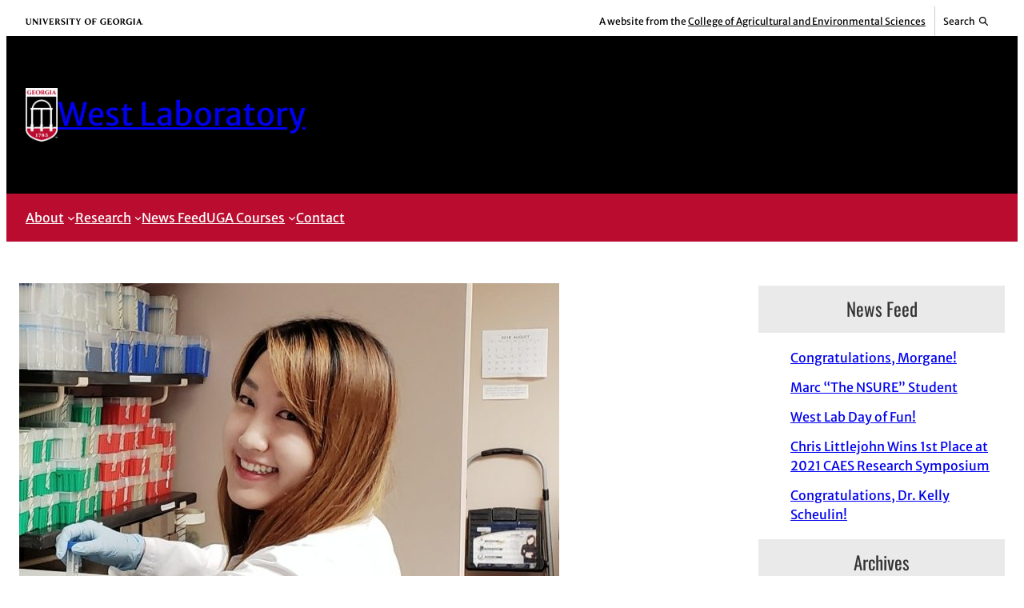

--- FILE ---
content_type: text/html; charset=UTF-8
request_url: https://westlaboratory.org/people/soo-shin/
body_size: 15097
content:
<!DOCTYPE html>
<html lang="en-US">
<head>
	<meta charset="UTF-8" />
	<meta name="viewport" content="width=device-width, initial-scale=1" />
<meta name='robots' content='max-image-preview:large' />
	<style>img:is([sizes="auto" i], [sizes^="auto," i]) { contain-intrinsic-size: 3000px 1500px }</style>
	 
<!-- Google Tag Manager -->
<script>(function(w,d,s,l,i){w[l]=w[l]||[];w[l].push({'gtm.start':
new Date().getTime(),event:'gtm.js'});var f=d.getElementsByTagName(s)[0],
j=d.createElement(s),dl=l!='dataLayer'?'&l='+l:'';j.async=true;j.src=
'https://www.googletagmanager.com/gtm.js?id='+i+dl;f.parentNode.insertBefore(j,f);
})(window,document,'script','dataLayer','GTM-5BZ6L8B');</script>
<!-- End Google Tag Manager -->
<title>Soo Shin, M.S. | West Laboratory</title>
<link rel='dns-prefetch' href='//westlaboratory.org' />
<link rel="alternate" type="application/rss+xml" title="West Laboratory &raquo; Feed" href="https://westlaboratory.org/feed/" />
<link rel="alternate" type="application/rss+xml" title="West Laboratory &raquo; Comments Feed" href="https://westlaboratory.org/comments/feed/" />
<meta property="og:title" content="Soo Shin, M.S. | West Laboratory" />
<meta property="twitter:title" content="Soo Shin, M.S. | West Laboratory" />
<meta property="og:url" content="https://westlaboratory.org/people/soo-shin/" />
<meta property="og:image" content="https://westlaboratory.org/files/2021/10/KakaoTalk_Photo_2018-08-22-21-06-05_15-edited.jpeg" />
<meta property="twitter:image" content="https://westlaboratory.org/files/2021/10/KakaoTalk_Photo_2018-08-22-21-06-05_15-edited.jpeg" />
<link rel='stylesheet' id='uga-caes-caes-fac-preheader-brand-style-css' href='https://westlaboratory.org/wp-content/themes/caes-faculty-2023/blocks/build/preheader-brand/style-index.css?ver=1.0.0' media='all' />
<style id='wp-block-group-inline-css'>
.wp-block-group{box-sizing:border-box}:where(.wp-block-group.wp-block-group-is-layout-constrained){position:relative}
</style>
<style id='wp-block-site-logo-inline-css'>
.wp-block-site-logo{box-sizing:border-box;line-height:0}.wp-block-site-logo a{display:inline-block;line-height:0}.wp-block-site-logo.is-default-size img{height:auto;width:120px}.wp-block-site-logo img{height:auto;max-width:100%}.wp-block-site-logo a,.wp-block-site-logo img{border-radius:inherit}.wp-block-site-logo.aligncenter{margin-left:auto;margin-right:auto;text-align:center}:root :where(.wp-block-site-logo.is-style-rounded){border-radius:9999px}
</style>
<style id='wp-block-site-title-inline-css'>
.wp-block-site-title{box-sizing:border-box}.wp-block-site-title :where(a){color:inherit;font-family:inherit;font-size:inherit;font-style:inherit;font-weight:inherit;letter-spacing:inherit;line-height:inherit;text-decoration:inherit}
</style>
<style id='wp-block-navigation-link-inline-css'>
.wp-block-navigation .wp-block-navigation-item__label{overflow-wrap:break-word}.wp-block-navigation .wp-block-navigation-item__description{display:none}.link-ui-tools{border-top:1px solid #f0f0f0;padding:8px}.link-ui-block-inserter{padding-top:8px}.link-ui-block-inserter__back{margin-left:8px;text-transform:uppercase}
</style>
<link rel='stylesheet' id='wp-block-navigation-css' href='https://westlaboratory.org/wp-includes/blocks/navigation/style.min.css?ver=6.8.3' media='all' />
<style id='wp-block-post-featured-image-inline-css'>
.wp-block-post-featured-image{margin-left:0;margin-right:0}.wp-block-post-featured-image a{display:block;height:100%}.wp-block-post-featured-image :where(img){box-sizing:border-box;height:auto;max-width:100%;vertical-align:bottom;width:100%}.wp-block-post-featured-image.alignfull img,.wp-block-post-featured-image.alignwide img{width:100%}.wp-block-post-featured-image .wp-block-post-featured-image__overlay.has-background-dim{background-color:#000;inset:0;position:absolute}.wp-block-post-featured-image{position:relative}.wp-block-post-featured-image .wp-block-post-featured-image__overlay.has-background-gradient{background-color:initial}.wp-block-post-featured-image .wp-block-post-featured-image__overlay.has-background-dim-0{opacity:0}.wp-block-post-featured-image .wp-block-post-featured-image__overlay.has-background-dim-10{opacity:.1}.wp-block-post-featured-image .wp-block-post-featured-image__overlay.has-background-dim-20{opacity:.2}.wp-block-post-featured-image .wp-block-post-featured-image__overlay.has-background-dim-30{opacity:.3}.wp-block-post-featured-image .wp-block-post-featured-image__overlay.has-background-dim-40{opacity:.4}.wp-block-post-featured-image .wp-block-post-featured-image__overlay.has-background-dim-50{opacity:.5}.wp-block-post-featured-image .wp-block-post-featured-image__overlay.has-background-dim-60{opacity:.6}.wp-block-post-featured-image .wp-block-post-featured-image__overlay.has-background-dim-70{opacity:.7}.wp-block-post-featured-image .wp-block-post-featured-image__overlay.has-background-dim-80{opacity:.8}.wp-block-post-featured-image .wp-block-post-featured-image__overlay.has-background-dim-90{opacity:.9}.wp-block-post-featured-image .wp-block-post-featured-image__overlay.has-background-dim-100{opacity:1}.wp-block-post-featured-image:where(.alignleft,.alignright){width:100%}
</style>
<style id='wp-block-post-title-inline-css'>
.wp-block-post-title{box-sizing:border-box;word-break:break-word}.wp-block-post-title :where(a){display:inline-block;font-family:inherit;font-size:inherit;font-style:inherit;font-weight:inherit;letter-spacing:inherit;line-height:inherit;text-decoration:inherit}
</style>
<style id='wp-block-columns-inline-css'>
.wp-block-columns{align-items:normal!important;box-sizing:border-box;display:flex;flex-wrap:wrap!important}@media (min-width:782px){.wp-block-columns{flex-wrap:nowrap!important}}.wp-block-columns.are-vertically-aligned-top{align-items:flex-start}.wp-block-columns.are-vertically-aligned-center{align-items:center}.wp-block-columns.are-vertically-aligned-bottom{align-items:flex-end}@media (max-width:781px){.wp-block-columns:not(.is-not-stacked-on-mobile)>.wp-block-column{flex-basis:100%!important}}@media (min-width:782px){.wp-block-columns:not(.is-not-stacked-on-mobile)>.wp-block-column{flex-basis:0;flex-grow:1}.wp-block-columns:not(.is-not-stacked-on-mobile)>.wp-block-column[style*=flex-basis]{flex-grow:0}}.wp-block-columns.is-not-stacked-on-mobile{flex-wrap:nowrap!important}.wp-block-columns.is-not-stacked-on-mobile>.wp-block-column{flex-basis:0;flex-grow:1}.wp-block-columns.is-not-stacked-on-mobile>.wp-block-column[style*=flex-basis]{flex-grow:0}:where(.wp-block-columns){margin-bottom:1.75em}:where(.wp-block-columns.has-background){padding:1.25em 2.375em}.wp-block-column{flex-grow:1;min-width:0;overflow-wrap:break-word;word-break:break-word}.wp-block-column.is-vertically-aligned-top{align-self:flex-start}.wp-block-column.is-vertically-aligned-center{align-self:center}.wp-block-column.is-vertically-aligned-bottom{align-self:flex-end}.wp-block-column.is-vertically-aligned-stretch{align-self:stretch}.wp-block-column.is-vertically-aligned-bottom,.wp-block-column.is-vertically-aligned-center,.wp-block-column.is-vertically-aligned-top{width:100%}
</style>
<style id='wp-block-paragraph-inline-css'>
.is-small-text{font-size:.875em}.is-regular-text{font-size:1em}.is-large-text{font-size:2.25em}.is-larger-text{font-size:3em}.has-drop-cap:not(:focus):first-letter{float:left;font-size:8.4em;font-style:normal;font-weight:100;line-height:.68;margin:.05em .1em 0 0;text-transform:uppercase}body.rtl .has-drop-cap:not(:focus):first-letter{float:none;margin-left:.1em}p.has-drop-cap.has-background{overflow:hidden}:root :where(p.has-background){padding:1.25em 2.375em}:where(p.has-text-color:not(.has-link-color)) a{color:inherit}p.has-text-align-left[style*="writing-mode:vertical-lr"],p.has-text-align-right[style*="writing-mode:vertical-rl"]{rotate:180deg}
</style>
<style id='wp-block-post-content-inline-css'>
.wp-block-post-content{display:flow-root}
</style>
<style id='wp-block-heading-inline-css'>
h1.has-background,h2.has-background,h3.has-background,h4.has-background,h5.has-background,h6.has-background{padding:1.25em 2.375em}h1.has-text-align-left[style*=writing-mode]:where([style*=vertical-lr]),h1.has-text-align-right[style*=writing-mode]:where([style*=vertical-rl]),h2.has-text-align-left[style*=writing-mode]:where([style*=vertical-lr]),h2.has-text-align-right[style*=writing-mode]:where([style*=vertical-rl]),h3.has-text-align-left[style*=writing-mode]:where([style*=vertical-lr]),h3.has-text-align-right[style*=writing-mode]:where([style*=vertical-rl]),h4.has-text-align-left[style*=writing-mode]:where([style*=vertical-lr]),h4.has-text-align-right[style*=writing-mode]:where([style*=vertical-rl]),h5.has-text-align-left[style*=writing-mode]:where([style*=vertical-lr]),h5.has-text-align-right[style*=writing-mode]:where([style*=vertical-rl]),h6.has-text-align-left[style*=writing-mode]:where([style*=vertical-lr]),h6.has-text-align-right[style*=writing-mode]:where([style*=vertical-rl]){rotate:180deg}
</style>
<style id='wp-block-latest-posts-inline-css'>
.wp-block-latest-posts{box-sizing:border-box}.wp-block-latest-posts.alignleft{margin-right:2em}.wp-block-latest-posts.alignright{margin-left:2em}.wp-block-latest-posts.wp-block-latest-posts__list{list-style:none}.wp-block-latest-posts.wp-block-latest-posts__list li{clear:both;overflow-wrap:break-word}.wp-block-latest-posts.is-grid{display:flex;flex-wrap:wrap}.wp-block-latest-posts.is-grid li{margin:0 1.25em 1.25em 0;width:100%}@media (min-width:600px){.wp-block-latest-posts.columns-2 li{width:calc(50% - .625em)}.wp-block-latest-posts.columns-2 li:nth-child(2n){margin-right:0}.wp-block-latest-posts.columns-3 li{width:calc(33.33333% - .83333em)}.wp-block-latest-posts.columns-3 li:nth-child(3n){margin-right:0}.wp-block-latest-posts.columns-4 li{width:calc(25% - .9375em)}.wp-block-latest-posts.columns-4 li:nth-child(4n){margin-right:0}.wp-block-latest-posts.columns-5 li{width:calc(20% - 1em)}.wp-block-latest-posts.columns-5 li:nth-child(5n){margin-right:0}.wp-block-latest-posts.columns-6 li{width:calc(16.66667% - 1.04167em)}.wp-block-latest-posts.columns-6 li:nth-child(6n){margin-right:0}}:root :where(.wp-block-latest-posts.is-grid){padding:0}:root :where(.wp-block-latest-posts.wp-block-latest-posts__list){padding-left:0}.wp-block-latest-posts__post-author,.wp-block-latest-posts__post-date{display:block;font-size:.8125em}.wp-block-latest-posts__post-excerpt,.wp-block-latest-posts__post-full-content{margin-bottom:1em;margin-top:.5em}.wp-block-latest-posts__featured-image a{display:inline-block}.wp-block-latest-posts__featured-image img{height:auto;max-width:100%;width:auto}.wp-block-latest-posts__featured-image.alignleft{float:left;margin-right:1em}.wp-block-latest-posts__featured-image.alignright{float:right;margin-left:1em}.wp-block-latest-posts__featured-image.aligncenter{margin-bottom:1em;text-align:center}
</style>
<style id='wp-block-archives-inline-css'>
.wp-block-archives{box-sizing:border-box}.wp-block-archives-dropdown label{display:block}
</style>
<style id='uga-caes-caes-fac-uga-footer-style-inline-css'>
/*!**************************************************************************************************************************************************************************************************************************************************!*\
  !*** css ./node_modules/css-loader/dist/cjs.js??ruleSet[1].rules[4].use[1]!./node_modules/postcss-loader/dist/cjs.js??ruleSet[1].rules[4].use[2]!./node_modules/sass-loader/dist/cjs.js??ruleSet[1].rules[4].use[3]!./src/uga-footer/style.scss ***!
  \**************************************************************************************************************************************************************************************************************************************************/
.wp-block-uga-caes-caes-fac-uga-footer .ugafooter__address,.wp-block-uga-caes-caes-fac-uga-footer .ugafooter__links,.wp-block-uga-caes-caes-fac-uga-footer .ugafooter__logo,.wp-block-uga-caes-caes-fac-uga-footer .ugafooter__social{min-height:1px;padding-left:15px;padding-right:15px;position:relative;width:100%}@media (min-width:768px){.wp-block-uga-caes-caes-fac-uga-footer .ugafooter__address,.wp-block-uga-caes-caes-fac-uga-footer .ugafooter__logo{flex:0 0 41.66667%;max-width:41.66667%}.wp-block-uga-caes-caes-fac-uga-footer .ugafooter__links,.wp-block-uga-caes-caes-fac-uga-footer .ugafooter__social{flex:0 0 58.33333%;max-width:58.33333%}}.wp-block-uga-caes-caes-fac-uga-footer body{margin:0}.wp-block-uga-caes-caes-fac-uga-footer .ugafooter{background:url(/wp-content/themes/caes-faculty-2023/blocks/build/uga-footer/../images/background-arch.f2aee692.jpeg) #000 50% no-repeat;background-size:cover;border:solid #ba0c2f;border-width:4px 0 0;box-sizing:border-box;font-family:Merriweather,Georgia,Times New Roman,Times,serif;font-size:16px;padding:var(--wp--style--block-gap) 0}.wp-block-uga-caes-caes-fac-uga-footer .ugafooter--border-white{border-color:#fff}.wp-block-uga-caes-caes-fac-uga-footer .ugafooter--border-grey{border-color:#554f47}.wp-block-uga-caes-caes-fac-uga-footer .ugafooter--no-border{border-width:0}.wp-block-uga-caes-caes-fac-uga-footer .ugafooter__container{box-sizing:border-box;margin-left:auto;margin-right:auto;padding-left:15px;padding-right:15px;width:100%}@media (min-width:576px){.wp-block-uga-caes-caes-fac-uga-footer .ugafooter__container{max-width:540px}}@media (min-width:768px){.wp-block-uga-caes-caes-fac-uga-footer .ugafooter__container{max-width:var(--wp--style--global--content-size)}}.wp-block-uga-caes-caes-fac-uga-footer .ugafooter__row{display:flex;flex-wrap:wrap;margin-left:-15px;margin-right:-15px}.wp-block-uga-caes-caes-fac-uga-footer .ugafooter__row--primary{margin-bottom:1em}.wp-block-uga-caes-caes-fac-uga-footer .ugafooter__row--primary,.wp-block-uga-caes-caes-fac-uga-footer .ugafooter__row--secondary{align-items:center}.wp-block-uga-caes-caes-fac-uga-footer .ugafooter__links{box-sizing:border-box}.wp-block-uga-caes-caes-fac-uga-footer .ugafooter__logo{box-sizing:border-box;margin-bottom:2em}@media (min-width:768px){.wp-block-uga-caes-caes-fac-uga-footer .ugafooter__logo{margin-bottom:0}}.wp-block-uga-caes-caes-fac-uga-footer .ugafooter__logo-link{background-color:transparent;background-image:url(/wp-content/themes/caes-faculty-2023/blocks/build/uga-footer/../images/GEORGIA-V-CW.52f5f627.png);background-position:50%;background-repeat:no-repeat;background-size:contain;border:0;color:transparent;display:block;font:0/0 a;height:170px;margin:0 auto;max-width:200px;text-shadow:none}@media (min-width:768px){.wp-block-uga-caes-caes-fac-uga-footer .ugafooter__logo-link{background-image:url(/wp-content/themes/caes-faculty-2023/blocks/build/uga-footer/../images/GEORGIA-FS-CW.20e7fc7e.png);background-position:0 0;height:80px;margin:0;max-width:300px}}.wp-block-uga-caes-caes-fac-uga-footer .ugafooter__links-list{-webkit-box-align:center;-ms-flex-align:center;-webkit-box-pack:center;-ms-flex-pack:center;align-items:center;-moz-column-count:2;column-count:2;-moz-column-gap:0;column-gap:0;display:flex;flex-direction:row;flex-wrap:wrap;justify-content:center;line-height:1.5;list-style:none;margin-left:0;padding-left:0;text-align:center}@media (min-width:768px){.wp-block-uga-caes-caes-fac-uga-footer .ugafooter__links-list{align-items:flex-start;-moz-column-count:2;column-count:2;display:block;text-align:left}}.wp-block-uga-caes-caes-fac-uga-footer .ugafooter__links-list-item{-webkit-column-break-inside:avoid;border:none;-moz-column-break-inside:avoid;break-inside:avoid;width:50%}@media (min-width:768px){.wp-block-uga-caes-caes-fac-uga-footer .ugafooter__links-list-item{width:100%}}.wp-block-uga-caes-caes-fac-uga-footer .ugafooter__links-list-link{color:hsla(0,0%,100%,.6);display:block;font-size:.75em;padding:.25em 1em;text-decoration:none;transition:color .1s ease-in}.wp-block-uga-caes-caes-fac-uga-footer .ugafooter__links-list-link:hover{color:#fff;text-decoration:none}@media (min-width:768px){.wp-block-uga-caes-caes-fac-uga-footer .ugafooter__links-list-link{border-left:1px solid hsla(0,0%,100%,.3);font-weight:300}}.wp-block-uga-caes-caes-fac-uga-footer .ugafooter__address{box-sizing:border-box;color:hsla(0,0%,100%,.6);font-family:Merriweather Sans,Tahoma,Helvetica Neue,Arial,sans-serif;font-size:.75em;font-weight:300;text-align:center}@media (min-width:768px){.wp-block-uga-caes-caes-fac-uga-footer .ugafooter__address{order:1;text-align:left}}.wp-block-uga-caes-caes-fac-uga-footer .ugafooter__social{box-sizing:border-box;color:#fff;font-size:1.5em;font-weight:300;margin-bottom:1em;text-align:center}@media (min-width:768px){.wp-block-uga-caes-caes-fac-uga-footer .ugafooter__social{-webkit-box-ordinal-group:3;-ms-flex-order:2;margin-bottom:0;order:2;text-align:left}}.wp-block-uga-caes-caes-fac-uga-footer .ugafooter__social-label{display:block}@media (min-width:768px){.wp-block-uga-caes-caes-fac-uga-footer .ugafooter__social-label{display:inline}}.wp-block-uga-caes-caes-fac-uga-footer .ugafooter__social-link{color:hsla(0,0%,100%,.6);text-decoration:none;transition:color .1s ease-in}.wp-block-uga-caes-caes-fac-uga-footer .ugafooter__social-link svg{fill:hsla(0,0%,100%,.6);display:inline-block;height:1.5rem;width:1.8rem}.wp-block-uga-caes-caes-fac-uga-footer .ugafooter__social-link:hover{color:#fff;text-decoration:none}@media print{.wp-block-uga-caes-caes-fac-uga-footer .ugafooter{border:0}.wp-block-uga-caes-caes-fac-uga-footer .ugafooter .ugafooter__links,.wp-block-uga-caes-caes-fac-uga-footer .ugafooter .ugafooter__logo,.wp-block-uga-caes-caes-fac-uga-footer .ugafooter .ugafooter__social{display:none}.wp-block-uga-caes-caes-fac-uga-footer .ugafooter .ugafooter__address{color:var(--wp--preset--color--contrast);text-align:left}}

/*# sourceMappingURL=style-index.css.map*/
</style>
<link rel='stylesheet' id='sbi_styles-css' href='https://westlaboratory.org/wp-content/plugins/instagram-feed-pro/css/sbi-styles.min.css?ver=6.8.1' media='all' />
<style id='wp-block-library-inline-css'>
:root{--wp-admin-theme-color:#007cba;--wp-admin-theme-color--rgb:0,124,186;--wp-admin-theme-color-darker-10:#006ba1;--wp-admin-theme-color-darker-10--rgb:0,107,161;--wp-admin-theme-color-darker-20:#005a87;--wp-admin-theme-color-darker-20--rgb:0,90,135;--wp-admin-border-width-focus:2px;--wp-block-synced-color:#7a00df;--wp-block-synced-color--rgb:122,0,223;--wp-bound-block-color:var(--wp-block-synced-color)}@media (min-resolution:192dpi){:root{--wp-admin-border-width-focus:1.5px}}.wp-element-button{cursor:pointer}:root{--wp--preset--font-size--normal:16px;--wp--preset--font-size--huge:42px}:root .has-very-light-gray-background-color{background-color:#eee}:root .has-very-dark-gray-background-color{background-color:#313131}:root .has-very-light-gray-color{color:#eee}:root .has-very-dark-gray-color{color:#313131}:root .has-vivid-green-cyan-to-vivid-cyan-blue-gradient-background{background:linear-gradient(135deg,#00d084,#0693e3)}:root .has-purple-crush-gradient-background{background:linear-gradient(135deg,#34e2e4,#4721fb 50%,#ab1dfe)}:root .has-hazy-dawn-gradient-background{background:linear-gradient(135deg,#faaca8,#dad0ec)}:root .has-subdued-olive-gradient-background{background:linear-gradient(135deg,#fafae1,#67a671)}:root .has-atomic-cream-gradient-background{background:linear-gradient(135deg,#fdd79a,#004a59)}:root .has-nightshade-gradient-background{background:linear-gradient(135deg,#330968,#31cdcf)}:root .has-midnight-gradient-background{background:linear-gradient(135deg,#020381,#2874fc)}.has-regular-font-size{font-size:1em}.has-larger-font-size{font-size:2.625em}.has-normal-font-size{font-size:var(--wp--preset--font-size--normal)}.has-huge-font-size{font-size:var(--wp--preset--font-size--huge)}.has-text-align-center{text-align:center}.has-text-align-left{text-align:left}.has-text-align-right{text-align:right}#end-resizable-editor-section{display:none}.aligncenter{clear:both}.items-justified-left{justify-content:flex-start}.items-justified-center{justify-content:center}.items-justified-right{justify-content:flex-end}.items-justified-space-between{justify-content:space-between}.screen-reader-text{border:0;clip-path:inset(50%);height:1px;margin:-1px;overflow:hidden;padding:0;position:absolute;width:1px;word-wrap:normal!important}.screen-reader-text:focus{background-color:#ddd;clip-path:none;color:#444;display:block;font-size:1em;height:auto;left:5px;line-height:normal;padding:15px 23px 14px;text-decoration:none;top:5px;width:auto;z-index:100000}html :where(.has-border-color){border-style:solid}html :where([style*=border-top-color]){border-top-style:solid}html :where([style*=border-right-color]){border-right-style:solid}html :where([style*=border-bottom-color]){border-bottom-style:solid}html :where([style*=border-left-color]){border-left-style:solid}html :where([style*=border-width]){border-style:solid}html :where([style*=border-top-width]){border-top-style:solid}html :where([style*=border-right-width]){border-right-style:solid}html :where([style*=border-bottom-width]){border-bottom-style:solid}html :where([style*=border-left-width]){border-left-style:solid}html :where(img[class*=wp-image-]){height:auto;max-width:100%}:where(figure){margin:0 0 1em}html :where(.is-position-sticky){--wp-admin--admin-bar--position-offset:var(--wp-admin--admin-bar--height,0px)}@media screen and (max-width:600px){html :where(.is-position-sticky){--wp-admin--admin-bar--position-offset:0px}}
</style>
<style id='global-styles-inline-css'>
:root{--wp--preset--aspect-ratio--square: 1;--wp--preset--aspect-ratio--4-3: 4/3;--wp--preset--aspect-ratio--3-4: 3/4;--wp--preset--aspect-ratio--3-2: 3/2;--wp--preset--aspect-ratio--2-3: 2/3;--wp--preset--aspect-ratio--16-9: 16/9;--wp--preset--aspect-ratio--9-16: 9/16;--wp--preset--color--black: #000000;--wp--preset--color--cyan-bluish-gray: #abb8c3;--wp--preset--color--white: #ffffff;--wp--preset--color--pale-pink: #f78da7;--wp--preset--color--vivid-red: #cf2e2e;--wp--preset--color--luminous-vivid-orange: #ff6900;--wp--preset--color--luminous-vivid-amber: #fcb900;--wp--preset--color--light-green-cyan: #7bdcb5;--wp--preset--color--vivid-green-cyan: #00d084;--wp--preset--color--pale-cyan-blue: #8ed1fc;--wp--preset--color--vivid-cyan-blue: #0693e3;--wp--preset--color--vivid-purple: #9b51e0;--wp--preset--color--primary: #ba0c2f;--wp--preset--color--secondary: #00838F;--wp--preset--color--tertiary: #c8d8eb;--wp--preset--color--base: #ffffff;--wp--preset--color--base-two: #eaeaea;--wp--preset--color--contrast: #000000;--wp--preset--color--contrast-two: #333333;--wp--preset--gradient--vivid-cyan-blue-to-vivid-purple: linear-gradient(135deg,rgba(6,147,227,1) 0%,rgb(155,81,224) 100%);--wp--preset--gradient--light-green-cyan-to-vivid-green-cyan: linear-gradient(135deg,rgb(122,220,180) 0%,rgb(0,208,130) 100%);--wp--preset--gradient--luminous-vivid-amber-to-luminous-vivid-orange: linear-gradient(135deg,rgba(252,185,0,1) 0%,rgba(255,105,0,1) 100%);--wp--preset--gradient--luminous-vivid-orange-to-vivid-red: linear-gradient(135deg,rgba(255,105,0,1) 0%,rgb(207,46,46) 100%);--wp--preset--gradient--very-light-gray-to-cyan-bluish-gray: linear-gradient(135deg,rgb(238,238,238) 0%,rgb(169,184,195) 100%);--wp--preset--gradient--cool-to-warm-spectrum: linear-gradient(135deg,rgb(74,234,220) 0%,rgb(151,120,209) 20%,rgb(207,42,186) 40%,rgb(238,44,130) 60%,rgb(251,105,98) 80%,rgb(254,248,76) 100%);--wp--preset--gradient--blush-light-purple: linear-gradient(135deg,rgb(255,206,236) 0%,rgb(152,150,240) 100%);--wp--preset--gradient--blush-bordeaux: linear-gradient(135deg,rgb(254,205,165) 0%,rgb(254,45,45) 50%,rgb(107,0,62) 100%);--wp--preset--gradient--luminous-dusk: linear-gradient(135deg,rgb(255,203,112) 0%,rgb(199,81,192) 50%,rgb(65,88,208) 100%);--wp--preset--gradient--pale-ocean: linear-gradient(135deg,rgb(255,245,203) 0%,rgb(182,227,212) 50%,rgb(51,167,181) 100%);--wp--preset--gradient--electric-grass: linear-gradient(135deg,rgb(202,248,128) 0%,rgb(113,206,126) 100%);--wp--preset--gradient--midnight: linear-gradient(135deg,rgb(2,3,129) 0%,rgb(40,116,252) 100%);--wp--preset--font-size--small: clamp(0.85rem, 0.85rem + ((1vw - 0.2rem) * 1), 0.85rem);--wp--preset--font-size--medium: clamp(1.13rem, 1.13rem + ((1vw - 0.2rem) * 0.144), 1.2rem);--wp--preset--font-size--large: clamp(1.27rem, 1.27rem + ((1vw - 0.2rem) * 0.349), 1.44rem);--wp--preset--font-size--x-large: clamp(1.42rem, 1.42rem + ((1vw - 0.2rem) * 0.636), 1.73rem);--wp--preset--font-size--tiny: clamp(0.75rem, 0.75rem + ((1vw - 0.2rem) * 1), 0.75rem);--wp--preset--font-size--normal: clamp(1rem, 1rem + ((1vw - 0.2rem) * 1), 1rem);--wp--preset--font-size--huge: clamp(1.6rem, 1.6rem + ((1vw - 0.2rem) * 0.964), 2.07rem);--wp--preset--font-size--gigantic: clamp(1.8rem, 1.8rem + ((1vw - 0.2rem) * 1.415), 2.49rem);--wp--preset--font-family--merriweather-sans: "Merriweather Sans",Georgia,Helvetica, Arial, Sans-Serif;--wp--preset--font-family--oswald: Oswald, sans-serif;--wp--preset--spacing--20: 0.44rem;--wp--preset--spacing--30: 0.67rem;--wp--preset--spacing--40: 1rem;--wp--preset--spacing--50: 1.5rem;--wp--preset--spacing--60: 2.25rem;--wp--preset--spacing--70: 3.38rem;--wp--preset--spacing--80: 5.06rem;--wp--preset--shadow--natural: 6px 6px 9px rgba(0, 0, 0, 0.2);--wp--preset--shadow--deep: 12px 12px 50px rgba(0, 0, 0, 0.4);--wp--preset--shadow--sharp: 6px 6px 0px rgba(0, 0, 0, 0.2);--wp--preset--shadow--outlined: 6px 6px 0px -3px rgba(255, 255, 255, 1), 6px 6px rgba(0, 0, 0, 1);--wp--preset--shadow--crisp: 6px 6px 0px rgba(0, 0, 0, 1);--wp--preset--shadow--caes-shadow: 0 0 15px rgb(0 0 0 / 25%);--wp--preset--shadow--caes-shadow-2: 0 0 15px rgb(0 0 0 / 40%);--wp--preset--shadow--caes-shadow-3: rgba(50, 50, 93, 0.25) 0px 13px 27px -5px, rgba(0, 0, 0, 0.3) 0px 8px 16px -8px;--wp--preset--shadow--caes-shadow-4: rgba(0, 0, 0, 0.5) 0px 2px 4px;--wp--custom--shadow--hover-small: 0 0 3px rgb(0 0 0 / 30%);--wp--custom--shadow--hover-large: 0 0 10px rgb(0 0 0 / 30%);--wp--custom--transition--box-hover: box-shadow 200ms ease;--wp--custom--radius--small-round: 3px;}:root { --wp--style--global--content-size: 960px;--wp--style--global--wide-size: 1100px; }:where(body) { margin: 0; }.wp-site-blocks { padding-top: var(--wp--style--root--padding-top); padding-bottom: var(--wp--style--root--padding-bottom); }.has-global-padding { padding-right: var(--wp--style--root--padding-right); padding-left: var(--wp--style--root--padding-left); }.has-global-padding > .alignfull { margin-right: calc(var(--wp--style--root--padding-right) * -1); margin-left: calc(var(--wp--style--root--padding-left) * -1); }.has-global-padding :where(:not(.alignfull.is-layout-flow) > .has-global-padding:not(.wp-block-block, .alignfull)) { padding-right: 0; padding-left: 0; }.has-global-padding :where(:not(.alignfull.is-layout-flow) > .has-global-padding:not(.wp-block-block, .alignfull)) > .alignfull { margin-left: 0; margin-right: 0; }.wp-site-blocks > .alignleft { float: left; margin-right: 2em; }.wp-site-blocks > .alignright { float: right; margin-left: 2em; }.wp-site-blocks > .aligncenter { justify-content: center; margin-left: auto; margin-right: auto; }:where(.wp-site-blocks) > * { margin-block-start: var(--wp--preset--spacing--60); margin-block-end: 0; }:where(.wp-site-blocks) > :first-child { margin-block-start: 0; }:where(.wp-site-blocks) > :last-child { margin-block-end: 0; }:root { --wp--style--block-gap: var(--wp--preset--spacing--60); }:root :where(.is-layout-flow) > :first-child{margin-block-start: 0;}:root :where(.is-layout-flow) > :last-child{margin-block-end: 0;}:root :where(.is-layout-flow) > *{margin-block-start: var(--wp--preset--spacing--60);margin-block-end: 0;}:root :where(.is-layout-constrained) > :first-child{margin-block-start: 0;}:root :where(.is-layout-constrained) > :last-child{margin-block-end: 0;}:root :where(.is-layout-constrained) > *{margin-block-start: var(--wp--preset--spacing--60);margin-block-end: 0;}:root :where(.is-layout-flex){gap: var(--wp--preset--spacing--60);}:root :where(.is-layout-grid){gap: var(--wp--preset--spacing--60);}.is-layout-flow > .alignleft{float: left;margin-inline-start: 0;margin-inline-end: 2em;}.is-layout-flow > .alignright{float: right;margin-inline-start: 2em;margin-inline-end: 0;}.is-layout-flow > .aligncenter{margin-left: auto !important;margin-right: auto !important;}.is-layout-constrained > .alignleft{float: left;margin-inline-start: 0;margin-inline-end: 2em;}.is-layout-constrained > .alignright{float: right;margin-inline-start: 2em;margin-inline-end: 0;}.is-layout-constrained > .aligncenter{margin-left: auto !important;margin-right: auto !important;}.is-layout-constrained > :where(:not(.alignleft):not(.alignright):not(.alignfull)){max-width: var(--wp--style--global--content-size);margin-left: auto !important;margin-right: auto !important;}.is-layout-constrained > .alignwide{max-width: var(--wp--style--global--wide-size);}body .is-layout-flex{display: flex;}.is-layout-flex{flex-wrap: wrap;align-items: center;}.is-layout-flex > :is(*, div){margin: 0;}body .is-layout-grid{display: grid;}.is-layout-grid > :is(*, div){margin: 0;}body{color: var(--wp--preset--color--contrast-two);font-family: var(--wp--preset--font-family--merriweather-sans);font-size: var(--wp--preset--font-size--normal);font-style: normal;font-weight: normal;line-height: 1.75;--wp--style--root--padding-top: 0;--wp--style--root--padding-right: var(--wp--preset--spacing--40);--wp--style--root--padding-bottom: 0;--wp--style--root--padding-left: var(--wp--preset--spacing--40);}a:where(:not(.wp-element-button)){color: var(--wp--preset--color--primary);text-decoration: underline;}h1, h2, h3, h4, h5, h6{font-family: var(--wp--preset--font-family--oswald);}h1{font-family: var(--wp--preset--font-family--oswald);font-size: var(--wp--preset--font-size--gigantic);font-weight: 400;line-height: 1.2;}h2{font-family: var(--wp--preset--font-family--oswald);font-size: var(--wp--preset--font-size--huge);font-weight: 400;line-height: 1.2;}h3{font-family: var(--wp--preset--font-family--oswald);font-size: var(--wp--preset--font-size--x-large);font-weight: 400;line-height: 1.2;}h4{font-family: var(--wp--preset--font-family--oswald);font-size: var(--wp--preset--font-size--large);font-weight: 400;line-height: 1.2;}h5{font-family: var(--wp--preset--font-family--oswald);font-size: var(--wp--preset--font-size--medium);font-weight: 400;line-height: 1.2;}h6{font-family: var(--wp--preset--font-family--oswald);font-size: var(--wp--preset--font-size--normal);font-weight: 400;line-height: 1.2;}:root :where(.wp-element-button, .wp-block-button__link){background-color: #32373c;border-width: 0;color: #fff;font-family: inherit;font-size: inherit;line-height: inherit;padding: calc(0.667em + 2px) calc(1.333em + 2px);text-decoration: none;}:root :where(.wp-element-button:hover, .wp-block-button__link:hover){box-shadow: var(--wp--custom--shadow--hover-large);}.has-black-color{color: var(--wp--preset--color--black) !important;}.has-cyan-bluish-gray-color{color: var(--wp--preset--color--cyan-bluish-gray) !important;}.has-white-color{color: var(--wp--preset--color--white) !important;}.has-pale-pink-color{color: var(--wp--preset--color--pale-pink) !important;}.has-vivid-red-color{color: var(--wp--preset--color--vivid-red) !important;}.has-luminous-vivid-orange-color{color: var(--wp--preset--color--luminous-vivid-orange) !important;}.has-luminous-vivid-amber-color{color: var(--wp--preset--color--luminous-vivid-amber) !important;}.has-light-green-cyan-color{color: var(--wp--preset--color--light-green-cyan) !important;}.has-vivid-green-cyan-color{color: var(--wp--preset--color--vivid-green-cyan) !important;}.has-pale-cyan-blue-color{color: var(--wp--preset--color--pale-cyan-blue) !important;}.has-vivid-cyan-blue-color{color: var(--wp--preset--color--vivid-cyan-blue) !important;}.has-vivid-purple-color{color: var(--wp--preset--color--vivid-purple) !important;}.has-primary-color{color: var(--wp--preset--color--primary) !important;}.has-secondary-color{color: var(--wp--preset--color--secondary) !important;}.has-tertiary-color{color: var(--wp--preset--color--tertiary) !important;}.has-base-color{color: var(--wp--preset--color--base) !important;}.has-base-two-color{color: var(--wp--preset--color--base-two) !important;}.has-contrast-color{color: var(--wp--preset--color--contrast) !important;}.has-contrast-two-color{color: var(--wp--preset--color--contrast-two) !important;}.has-black-background-color{background-color: var(--wp--preset--color--black) !important;}.has-cyan-bluish-gray-background-color{background-color: var(--wp--preset--color--cyan-bluish-gray) !important;}.has-white-background-color{background-color: var(--wp--preset--color--white) !important;}.has-pale-pink-background-color{background-color: var(--wp--preset--color--pale-pink) !important;}.has-vivid-red-background-color{background-color: var(--wp--preset--color--vivid-red) !important;}.has-luminous-vivid-orange-background-color{background-color: var(--wp--preset--color--luminous-vivid-orange) !important;}.has-luminous-vivid-amber-background-color{background-color: var(--wp--preset--color--luminous-vivid-amber) !important;}.has-light-green-cyan-background-color{background-color: var(--wp--preset--color--light-green-cyan) !important;}.has-vivid-green-cyan-background-color{background-color: var(--wp--preset--color--vivid-green-cyan) !important;}.has-pale-cyan-blue-background-color{background-color: var(--wp--preset--color--pale-cyan-blue) !important;}.has-vivid-cyan-blue-background-color{background-color: var(--wp--preset--color--vivid-cyan-blue) !important;}.has-vivid-purple-background-color{background-color: var(--wp--preset--color--vivid-purple) !important;}.has-primary-background-color{background-color: var(--wp--preset--color--primary) !important;}.has-secondary-background-color{background-color: var(--wp--preset--color--secondary) !important;}.has-tertiary-background-color{background-color: var(--wp--preset--color--tertiary) !important;}.has-base-background-color{background-color: var(--wp--preset--color--base) !important;}.has-base-two-background-color{background-color: var(--wp--preset--color--base-two) !important;}.has-contrast-background-color{background-color: var(--wp--preset--color--contrast) !important;}.has-contrast-two-background-color{background-color: var(--wp--preset--color--contrast-two) !important;}.has-black-border-color{border-color: var(--wp--preset--color--black) !important;}.has-cyan-bluish-gray-border-color{border-color: var(--wp--preset--color--cyan-bluish-gray) !important;}.has-white-border-color{border-color: var(--wp--preset--color--white) !important;}.has-pale-pink-border-color{border-color: var(--wp--preset--color--pale-pink) !important;}.has-vivid-red-border-color{border-color: var(--wp--preset--color--vivid-red) !important;}.has-luminous-vivid-orange-border-color{border-color: var(--wp--preset--color--luminous-vivid-orange) !important;}.has-luminous-vivid-amber-border-color{border-color: var(--wp--preset--color--luminous-vivid-amber) !important;}.has-light-green-cyan-border-color{border-color: var(--wp--preset--color--light-green-cyan) !important;}.has-vivid-green-cyan-border-color{border-color: var(--wp--preset--color--vivid-green-cyan) !important;}.has-pale-cyan-blue-border-color{border-color: var(--wp--preset--color--pale-cyan-blue) !important;}.has-vivid-cyan-blue-border-color{border-color: var(--wp--preset--color--vivid-cyan-blue) !important;}.has-vivid-purple-border-color{border-color: var(--wp--preset--color--vivid-purple) !important;}.has-primary-border-color{border-color: var(--wp--preset--color--primary) !important;}.has-secondary-border-color{border-color: var(--wp--preset--color--secondary) !important;}.has-tertiary-border-color{border-color: var(--wp--preset--color--tertiary) !important;}.has-base-border-color{border-color: var(--wp--preset--color--base) !important;}.has-base-two-border-color{border-color: var(--wp--preset--color--base-two) !important;}.has-contrast-border-color{border-color: var(--wp--preset--color--contrast) !important;}.has-contrast-two-border-color{border-color: var(--wp--preset--color--contrast-two) !important;}.has-vivid-cyan-blue-to-vivid-purple-gradient-background{background: var(--wp--preset--gradient--vivid-cyan-blue-to-vivid-purple) !important;}.has-light-green-cyan-to-vivid-green-cyan-gradient-background{background: var(--wp--preset--gradient--light-green-cyan-to-vivid-green-cyan) !important;}.has-luminous-vivid-amber-to-luminous-vivid-orange-gradient-background{background: var(--wp--preset--gradient--luminous-vivid-amber-to-luminous-vivid-orange) !important;}.has-luminous-vivid-orange-to-vivid-red-gradient-background{background: var(--wp--preset--gradient--luminous-vivid-orange-to-vivid-red) !important;}.has-very-light-gray-to-cyan-bluish-gray-gradient-background{background: var(--wp--preset--gradient--very-light-gray-to-cyan-bluish-gray) !important;}.has-cool-to-warm-spectrum-gradient-background{background: var(--wp--preset--gradient--cool-to-warm-spectrum) !important;}.has-blush-light-purple-gradient-background{background: var(--wp--preset--gradient--blush-light-purple) !important;}.has-blush-bordeaux-gradient-background{background: var(--wp--preset--gradient--blush-bordeaux) !important;}.has-luminous-dusk-gradient-background{background: var(--wp--preset--gradient--luminous-dusk) !important;}.has-pale-ocean-gradient-background{background: var(--wp--preset--gradient--pale-ocean) !important;}.has-electric-grass-gradient-background{background: var(--wp--preset--gradient--electric-grass) !important;}.has-midnight-gradient-background{background: var(--wp--preset--gradient--midnight) !important;}.has-small-font-size{font-size: var(--wp--preset--font-size--small) !important;}.has-medium-font-size{font-size: var(--wp--preset--font-size--medium) !important;}.has-large-font-size{font-size: var(--wp--preset--font-size--large) !important;}.has-x-large-font-size{font-size: var(--wp--preset--font-size--x-large) !important;}.has-tiny-font-size{font-size: var(--wp--preset--font-size--tiny) !important;}.has-normal-font-size{font-size: var(--wp--preset--font-size--normal) !important;}.has-huge-font-size{font-size: var(--wp--preset--font-size--huge) !important;}.has-gigantic-font-size{font-size: var(--wp--preset--font-size--gigantic) !important;}.has-merriweather-sans-font-family{font-family: var(--wp--preset--font-family--merriweather-sans) !important;}.has-oswald-font-family{font-family: var(--wp--preset--font-family--oswald) !important;}
:root :where(.wp-block-site-title){font-family: var(--wp--preset--font-family--oswald);font-size: var(--wp--preset--font-size--x-large);font-weight: 400;}
:root :where(.wp-block-site-title a:where(:not(.wp-element-button))){text-decoration: none;}
</style>
<style id='core-block-supports-inline-css'>
.wp-elements-e079bc7e70779bf04b7ab1f424763937 a:where(:not(.wp-element-button)){color:var(--wp--preset--color--base);}.wp-container-core-group-is-layout-9d59fe93{gap:var(--wp--preset--spacing--40);}.wp-container-core-group-is-layout-b2891da8{justify-content:space-between;}.wp-container-core-group-is-layout-301020a0 > .alignfull{margin-right:calc(var(--wp--preset--spacing--50) * -1);margin-left:calc(var(--wp--preset--spacing--50) * -1);}.wp-container-core-navigation-is-layout-fc4fd283{justify-content:flex-start;}.wp-container-core-group-is-layout-a77db08e > *{margin-block-start:0;margin-block-end:0;}.wp-container-core-group-is-layout-a77db08e > * + *{margin-block-start:0;margin-block-end:0;}.wp-container-core-group-is-layout-c35747d5{gap:var(--wp--preset--spacing--30);flex-direction:column;align-items:flex-start;}.wp-container-core-columns-is-layout-28f84493{flex-wrap:nowrap;}.wp-container-core-columns-is-layout-c3f03267{flex-wrap:nowrap;gap:3rem;}
</style>
<style id='wp-block-template-skip-link-inline-css'>

		.skip-link.screen-reader-text {
			border: 0;
			clip-path: inset(50%);
			height: 1px;
			margin: -1px;
			overflow: hidden;
			padding: 0;
			position: absolute !important;
			width: 1px;
			word-wrap: normal !important;
		}

		.skip-link.screen-reader-text:focus {
			background-color: #eee;
			clip-path: none;
			color: #444;
			display: block;
			font-size: 1em;
			height: auto;
			left: 5px;
			line-height: normal;
			padding: 15px 23px 14px;
			text-decoration: none;
			top: 5px;
			width: auto;
			z-index: 100000;
		}
</style>
<link rel='stylesheet' id='pb-accordion-blocks-style-css' href='https://westlaboratory.org/wp-content/plugins/accordion-blocks/build/index.css?ver=1.5.0' media='all' />
<link rel='stylesheet' id='uga-caes-fac-2023-style-css' href='https://westlaboratory.org/wp-content/themes/caes-faculty-2023/style.css?ver=1.4.1' media='all' />
<link rel='stylesheet' id='uga-caes-fac-2023-shared-styles-css' href='https://westlaboratory.org/wp-content/themes/caes-faculty-2023/assets/css/style-shared.min.css?ver=1.4.1' media='all' />
<link rel='stylesheet' id='wp-pagenavi-css' href='https://westlaboratory.org/wp-content/plugins/wp-pagenavi/pagenavi-css.css?ver=2.70' media='all' />
<script src="https://westlaboratory.org/wp-content/themes/caes-faculty-2023/blocks/build/preheader-brand/view.js?ver=bf01f9ce3e7154945052" id="uga-caes-caes-fac-preheader-brand-view-script-js" defer data-wp-strategy="defer"></script>
<script src="https://westlaboratory.org/wp-includes/js/jquery/jquery.min.js?ver=3.7.1" id="jquery-core-js"></script>
<script src="https://westlaboratory.org/wp-includes/js/jquery/jquery-migrate.min.js?ver=3.4.1" id="jquery-migrate-js"></script>
<link rel="https://api.w.org/" href="https://westlaboratory.org/wp-json/" /><link rel="alternate" title="JSON" type="application/json" href="https://westlaboratory.org/wp-json/wp/v2/caes-people/4007" /><link rel="EditURI" type="application/rsd+xml" title="RSD" href="https://westlaboratory.org/xmlrpc.php?rsd" />
<meta name="generator" content="WordPress 6.8.3" />
<link rel="canonical" href="https://westlaboratory.org/people/soo-shin/" />
<link rel='shortlink' href='https://westlaboratory.org/?p=4007' />
<link rel="alternate" title="oEmbed (JSON)" type="application/json+oembed" href="https://westlaboratory.org/wp-json/oembed/1.0/embed?url=https%3A%2F%2Fwestlaboratory.org%2Fpeople%2Fsoo-shin%2F" />
<link rel="alternate" title="oEmbed (XML)" type="text/xml+oembed" href="https://westlaboratory.org/wp-json/oembed/1.0/embed?url=https%3A%2F%2Fwestlaboratory.org%2Fpeople%2Fsoo-shin%2F&#038;format=xml" />
<link rel="icon" type="image/x-icon" href="https://westlaboratory.org/wp-content/themes/caes-faculty-2023/favicon.ico" /><link rel="shortcut icon" type="image/x-icon" href="https://westlaboratory.org/wp-content/themes/caes-faculty-2023/favicon.ico" /><script type="importmap" id="wp-importmap">
{"imports":{"@wordpress\/interactivity":"https:\/\/westlaboratory.org\/wp-includes\/js\/dist\/script-modules\/interactivity\/index.min.js?ver=55aebb6e0a16726baffb"}}
</script>
<script type="module" src="https://westlaboratory.org/wp-includes/js/dist/script-modules/block-library/navigation/view.min.js?ver=61572d447d60c0aa5240" id="@wordpress/block-library/navigation/view-js-module"></script>
<link rel="modulepreload" href="https://westlaboratory.org/wp-includes/js/dist/script-modules/interactivity/index.min.js?ver=55aebb6e0a16726baffb" id="@wordpress/interactivity-js-modulepreload"><style class='wp-fonts-local'>
@font-face{font-family:"Merriweather Sans";font-style:normal;font-weight:400;font-display:fallback;src:url('https://westlaboratory.org/wp-content/themes/caes-faculty-2023/assets/fonts/merriweather-sans-v22-latin-regular.woff2') format('woff2');font-stretch:normal;}
@font-face{font-family:"Merriweather Sans";font-style:bold;font-weight:700;font-display:fallback;src:url('https://westlaboratory.org/wp-content/themes/caes-faculty-2023/assets/fonts/merriweather-sans-v22-latin-700.woff2') format('woff2');font-stretch:normal;}
@font-face{font-family:"Merriweather Sans";font-style:italic;font-weight:400;font-display:fallback;src:url('https://westlaboratory.org/wp-content/themes/caes-faculty-2023/assets/fonts/merriweather-sans-v22-latin-italic.woff2') format('woff2');font-stretch:normal;}
@font-face{font-family:"Merriweather Sans";font-style:italic;font-weight:700;font-display:fallback;src:url('https://westlaboratory.org/wp-content/themes/caes-faculty-2023/assets/fonts/merriweather-sans-v22-latin-700italic.woff2') format('woff2');font-stretch:normal;}
@font-face{font-family:Oswald;font-style:normal;font-weight:400;font-display:fallback;src:url('https://westlaboratory.org/wp-content/themes/caes-faculty-2023/assets/fonts/oswald-v49-latin-regular.woff2') format('woff2');font-stretch:normal;}
</style>
</head>

<body class="wp-singular caes-people-template-default single single-caes-people postid-4007 wp-custom-logo wp-embed-responsive wp-theme-caes-faculty-2023">

<!-- Google Tag Manager (noscript) -->
<noscript><iframe src="https://www.googletagmanager.com/ns.html?id=GTM-5BZ6L8B"
height="0" width="0" style="display:none;visibility:hidden" aria-hidden="true"></iframe></noscript>
<!-- End Google Tag Manager (noscript) -->

<div class="wp-site-blocks"><header class="wp-block-template-part">
<div class="wp-block-group alignfull is-layout-flow wp-container-core-group-is-layout-a77db08e wp-block-group-is-layout-flow">
<div class="wp-block-group alignfull caes-fac-preheader has-contrast-color has-base-background-color has-text-color has-background has-global-padding is-layout-constrained wp-block-group-is-layout-constrained"><div class="wp-block-uga-caes-caes-fac-preheader-brand">
                <div class="caes-fac-preheader-brand">
                <a href="https://www.uga.edu" class="caes-fac-preheader-uga"><span>University of Georgia</span></a>
            </div>
            <div class="caes-fac-preheader-right">
                <p>A website from the <a href="https://www.caes.uga.edu">College of Agricultural and Environmental Sciences</a></p>
                                <button aria-controls="preheaderSearchContainer" aria-expanded="false" aria-label="Reveal search bar" id="preheaderSearchToggle"><span aria-hidden="true">Search
                    </span>
                    <svg width="800px" height="800px" viewBox="0 0 24 24" fill="none" xmlns="http://www.w3.org/2000/svg">
                        <path fill-rule="evenodd" clip-rule="evenodd" d="M10 5C7.23858 5 5 7.23858 5 10C5 12.7614 7.23858 15 10 15C11.381 15 12.6296 14.4415 13.5355 13.5355C14.4415 12.6296 15 11.381 15 10C15 7.23858 12.7614 5 10 5ZM3 10C3 6.13401 6.13401 3 10 3C13.866 3 17 6.13401 17 10C17 11.5719 16.481 13.0239 15.6063 14.1921L20.7071 19.2929C21.0976 19.6834 21.0976 20.3166 20.7071 20.7071C20.3166 21.0976 19.6834 21.0976 19.2929 20.7071L14.1921 15.6063C13.0239 16.481 11.5719 17 10 17C6.13401 17 3 13.866 3 10Z" />
                </button>
                <div class="search-container" id="preheaderSearchContainer" aria-hidden="true">
                    <form role="search" method="get" class="search-form" action="https://westlaboratory.org/">
				<label>
					<span class="screen-reader-text">Search for:</span>
					<input type="search" class="search-field" placeholder="Search &hellip;" value="" name="s" />
				</label>
				<input type="submit" class="search-submit" value="Search" />
			</form>                </div>
            </div>
        </div></div>



<div class="wp-block-group alignfull has-base-background-color caes-fac-header has-base-color has-text-color has-link-color has-contrast-background-color has-background wp-elements-e079bc7e70779bf04b7ab1f424763937 has-global-padding is-layout-constrained wp-container-core-group-is-layout-301020a0 wp-block-group-is-layout-constrained" style="padding-top:var(--wp--preset--spacing--50);padding-right:var(--wp--preset--spacing--50);padding-bottom:var(--wp--preset--spacing--50);padding-left:var(--wp--preset--spacing--50)">
<div class="wp-block-group is-content-justification-space-between is-layout-flex wp-container-core-group-is-layout-b2891da8 wp-block-group-is-layout-flex">
<div class="wp-block-group is-layout-flex wp-container-core-group-is-layout-9d59fe93 wp-block-group-is-layout-flex"><div class="wp-block-site-logo"><a href="https://westlaboratory.org/" class="custom-logo-link" rel="home"><img width="40" height="67" src="https://westlaboratory.org/files/2021/10/cropped-RGB-GEORGIA-GTV-CW.png" class="custom-logo" alt="West Laboratory" decoding="async" srcset="https://westlaboratory.org/files/2021/10/cropped-RGB-GEORGIA-GTV-CW.png 861w, https://westlaboratory.org/files/2021/10/cropped-RGB-GEORGIA-GTV-CW-179x300.png 179w, https://westlaboratory.org/files/2021/10/cropped-RGB-GEORGIA-GTV-CW-611x1024.png 611w, https://westlaboratory.org/files/2021/10/cropped-RGB-GEORGIA-GTV-CW-768x1288.png 768w" sizes="(max-width: 40px) 100vw, 40px" /></a></div>

<p class="caes-fac-site-title wp-block-site-title has-gigantic-font-size"><a href="https://westlaboratory.org" target="_self" rel="home">West Laboratory</a></p></div>
</div>
</div>



<div class="wp-block-group alignfull caes-fac-navigation-two has-base-color has-text-color has-primary-background-color has-background has-global-padding is-layout-constrained wp-block-group-is-layout-constrained">
<div class="wp-block-group is-content-justification-space-between is-layout-flex wp-container-core-group-is-layout-b2891da8 wp-block-group-is-layout-flex"><nav class="is-responsive items-justified-left caes-fac-navigation-one wp-block-navigation is-content-justification-left is-layout-flex wp-container-core-navigation-is-layout-fc4fd283 wp-block-navigation-is-layout-flex" aria-label="Homepage" 
		 data-wp-interactive="core/navigation" data-wp-context='{"overlayOpenedBy":{"click":false,"hover":false,"focus":false},"type":"overlay","roleAttribute":"","ariaLabel":"Menu"}'><button aria-haspopup="dialog" aria-label="Open menu" class="wp-block-navigation__responsive-container-open" 
				data-wp-on-async--click="actions.openMenuOnClick"
				data-wp-on--keydown="actions.handleMenuKeydown"
			><svg width="24" height="24" xmlns="http://www.w3.org/2000/svg" viewBox="0 0 24 24"><path d="M5 5v1.5h14V5H5zm0 7.8h14v-1.5H5v1.5zM5 19h14v-1.5H5V19z" /></svg></button>
				<div class="wp-block-navigation__responsive-container"  id="modal-1" 
				data-wp-class--has-modal-open="state.isMenuOpen"
				data-wp-class--is-menu-open="state.isMenuOpen"
				data-wp-watch="callbacks.initMenu"
				data-wp-on--keydown="actions.handleMenuKeydown"
				data-wp-on-async--focusout="actions.handleMenuFocusout"
				tabindex="-1"
			>
					<div class="wp-block-navigation__responsive-close" tabindex="-1">
						<div class="wp-block-navigation__responsive-dialog" 
				data-wp-bind--aria-modal="state.ariaModal"
				data-wp-bind--aria-label="state.ariaLabel"
				data-wp-bind--role="state.roleAttribute"
			>
							<button aria-label="Close menu" class="wp-block-navigation__responsive-container-close" 
				data-wp-on-async--click="actions.closeMenuOnClick"
			><svg xmlns="http://www.w3.org/2000/svg" viewBox="0 0 24 24" width="24" height="24" aria-hidden="true" focusable="false"><path d="m13.06 12 6.47-6.47-1.06-1.06L12 10.94 5.53 4.47 4.47 5.53 10.94 12l-6.47 6.47 1.06 1.06L12 13.06l6.47 6.47 1.06-1.06L13.06 12Z"></path></svg></button>
							<div class="wp-block-navigation__responsive-container-content" 
				data-wp-watch="callbacks.focusFirstElement"
			 id="modal-1-content">
								<ul class="wp-block-navigation__container is-responsive items-justified-left caes-fac-navigation-one wp-block-navigation"><li data-wp-context="{ &quot;submenuOpenedBy&quot;: { &quot;click&quot;: false, &quot;hover&quot;: false, &quot;focus&quot;: false }, &quot;type&quot;: &quot;submenu&quot;, &quot;modal&quot;: null }" data-wp-interactive="core/navigation" data-wp-on--focusout="actions.handleMenuFocusout" data-wp-on--keydown="actions.handleMenuKeydown" data-wp-on-async--mouseenter="actions.openMenuOnHover" data-wp-on-async--mouseleave="actions.closeMenuOnHover" data-wp-watch="callbacks.initMenu" tabindex="-1" class="wp-block-navigation-item has-child open-on-hover-click wp-block-navigation-submenu"><a class="wp-block-navigation-item__content" href="#"><span class="wp-block-navigation-item__label">About</span></a><button data-wp-bind--aria-expanded="state.isMenuOpen" data-wp-on-async--click="actions.toggleMenuOnClick" aria-label="About submenu" class="wp-block-navigation__submenu-icon wp-block-navigation-submenu__toggle" ><svg xmlns="http://www.w3.org/2000/svg" width="12" height="12" viewBox="0 0 12 12" fill="none" aria-hidden="true" focusable="false"><path d="M1.50002 4L6.00002 8L10.5 4" stroke-width="1.5"></path></svg></button><ul data-wp-on-async--focus="actions.openMenuOnFocus" class="wp-block-navigation__submenu-container wp-block-navigation-submenu"><li data-wp-context="{ &quot;submenuOpenedBy&quot;: { &quot;click&quot;: false, &quot;hover&quot;: false, &quot;focus&quot;: false }, &quot;type&quot;: &quot;submenu&quot;, &quot;modal&quot;: null }" data-wp-interactive="core/navigation" data-wp-on--focusout="actions.handleMenuFocusout" data-wp-on--keydown="actions.handleMenuKeydown" data-wp-on-async--mouseenter="actions.openMenuOnHover" data-wp-on-async--mouseleave="actions.closeMenuOnHover" data-wp-watch="callbacks.initMenu" tabindex="-1" class="wp-block-navigation-item has-child open-on-hover-click wp-block-navigation-submenu"><a class="wp-block-navigation-item__content" href="#"><span class="wp-block-navigation-item__label">Meet Us!</span></a><button data-wp-bind--aria-expanded="state.isMenuOpen" data-wp-on-async--click="actions.toggleMenuOnClick" aria-label="Meet Us! submenu" class="wp-block-navigation__submenu-icon wp-block-navigation-submenu__toggle" ><svg xmlns="http://www.w3.org/2000/svg" width="12" height="12" viewBox="0 0 12 12" fill="none" aria-hidden="true" focusable="false"><path d="M1.50002 4L6.00002 8L10.5 4" stroke-width="1.5"></path></svg></button><ul data-wp-on-async--focus="actions.openMenuOnFocus" class="wp-block-navigation__submenu-container wp-block-navigation-submenu"><li class=" wp-block-navigation-item wp-block-navigation-link"><a class="wp-block-navigation-item__content"  href="https://westlaboratory.org/people/franklin-west/"><span class="wp-block-navigation-item__label">Dr. West</span></a></li><li class=" wp-block-navigation-item wp-block-navigation-link"><a class="wp-block-navigation-item__content"  href="https://westlaboratory.org/current/"><span class="wp-block-navigation-item__label">Current Lab Members</span></a></li><li class=" wp-block-navigation-item wp-block-navigation-link"><a class="wp-block-navigation-item__content"  href="https://westlaboratory.org/undergraduate-researchers/"><span class="wp-block-navigation-item__label">Undergraduate Researchers</span></a></li><li class=" wp-block-navigation-item wp-block-navigation-link"><a class="wp-block-navigation-item__content"  href="https://westlaboratory.org/alumni/"><span class="wp-block-navigation-item__label">Alumni</span></a></li></ul></li><li class=" wp-block-navigation-item wp-block-navigation-link"><a class="wp-block-navigation-item__content"  href="https://westlaboratory.org/facilities/"><span class="wp-block-navigation-item__label">Facilities</span></a></li><li class=" wp-block-navigation-item wp-block-navigation-link"><a class="wp-block-navigation-item__content"  href="https://westlaboratory.org/reading/"><span class="wp-block-navigation-item__label">What we&#8217;re reading</span></a></li></ul></li><li data-wp-context="{ &quot;submenuOpenedBy&quot;: { &quot;click&quot;: false, &quot;hover&quot;: false, &quot;focus&quot;: false }, &quot;type&quot;: &quot;submenu&quot;, &quot;modal&quot;: null }" data-wp-interactive="core/navigation" data-wp-on--focusout="actions.handleMenuFocusout" data-wp-on--keydown="actions.handleMenuKeydown" data-wp-on-async--mouseenter="actions.openMenuOnHover" data-wp-on-async--mouseleave="actions.closeMenuOnHover" data-wp-watch="callbacks.initMenu" tabindex="-1" class="wp-block-navigation-item has-child open-on-hover-click wp-block-navigation-submenu"><a class="wp-block-navigation-item__content" href="#"><span class="wp-block-navigation-item__label">Research</span></a><button data-wp-bind--aria-expanded="state.isMenuOpen" data-wp-on-async--click="actions.toggleMenuOnClick" aria-label="Research submenu" class="wp-block-navigation__submenu-icon wp-block-navigation-submenu__toggle" ><svg xmlns="http://www.w3.org/2000/svg" width="12" height="12" viewBox="0 0 12 12" fill="none" aria-hidden="true" focusable="false"><path d="M1.50002 4L6.00002 8L10.5 4" stroke-width="1.5"></path></svg></button><ul data-wp-on-async--focus="actions.openMenuOnFocus" class="wp-block-navigation__submenu-container wp-block-navigation-submenu"><li data-wp-context="{ &quot;submenuOpenedBy&quot;: { &quot;click&quot;: false, &quot;hover&quot;: false, &quot;focus&quot;: false }, &quot;type&quot;: &quot;submenu&quot;, &quot;modal&quot;: null }" data-wp-interactive="core/navigation" data-wp-on--focusout="actions.handleMenuFocusout" data-wp-on--keydown="actions.handleMenuKeydown" data-wp-on-async--mouseenter="actions.openMenuOnHover" data-wp-on-async--mouseleave="actions.closeMenuOnHover" data-wp-watch="callbacks.initMenu" tabindex="-1" class="wp-block-navigation-item has-child open-on-hover-click wp-block-navigation-submenu"><a class="wp-block-navigation-item__content" href="#"><span class="wp-block-navigation-item__label">Our Research</span></a><button data-wp-bind--aria-expanded="state.isMenuOpen" data-wp-on-async--click="actions.toggleMenuOnClick" aria-label="Our Research submenu" class="wp-block-navigation__submenu-icon wp-block-navigation-submenu__toggle" ><svg xmlns="http://www.w3.org/2000/svg" width="12" height="12" viewBox="0 0 12 12" fill="none" aria-hidden="true" focusable="false"><path d="M1.50002 4L6.00002 8L10.5 4" stroke-width="1.5"></path></svg></button><ul data-wp-on-async--focus="actions.openMenuOnFocus" class="wp-block-navigation__submenu-container wp-block-navigation-submenu"><li class=" wp-block-navigation-item wp-block-navigation-link"><a class="wp-block-navigation-item__content"  href="https://westlaboratory.org/pig-model-of-neural-injury/"><span class="wp-block-navigation-item__label">Pig Model of Neural Injury</span></a></li><li class=" wp-block-navigation-item wp-block-navigation-link"><a class="wp-block-navigation-item__content"  href="https://westlaboratory.org/traumatic-brain-injury/"><span class="wp-block-navigation-item__label">Traumatic Brain Injury</span></a></li><li class=" wp-block-navigation-item wp-block-navigation-link"><a class="wp-block-navigation-item__content"  href="https://westlaboratory.org/stroke/"><span class="wp-block-navigation-item__label">Stroke</span></a></li><li class=" wp-block-navigation-item wp-block-navigation-link"><a class="wp-block-navigation-item__content"  href="https://westlaboratory.org/livestock-stem-cells/"><span class="wp-block-navigation-item__label">Livestock Stem Cells</span></a></li></ul></li><li data-wp-context="{ &quot;submenuOpenedBy&quot;: { &quot;click&quot;: false, &quot;hover&quot;: false, &quot;focus&quot;: false }, &quot;type&quot;: &quot;submenu&quot;, &quot;modal&quot;: null }" data-wp-interactive="core/navigation" data-wp-on--focusout="actions.handleMenuFocusout" data-wp-on--keydown="actions.handleMenuKeydown" data-wp-on-async--mouseenter="actions.openMenuOnHover" data-wp-on-async--mouseleave="actions.closeMenuOnHover" data-wp-watch="callbacks.initMenu" tabindex="-1" class="wp-block-navigation-item has-child open-on-hover-click wp-block-navigation-submenu"><a class="wp-block-navigation-item__content" href="#"><span class="wp-block-navigation-item__label">Collaborations</span></a><button data-wp-bind--aria-expanded="state.isMenuOpen" data-wp-on-async--click="actions.toggleMenuOnClick" aria-label="Collaborations submenu" class="wp-block-navigation__submenu-icon wp-block-navigation-submenu__toggle" ><svg xmlns="http://www.w3.org/2000/svg" width="12" height="12" viewBox="0 0 12 12" fill="none" aria-hidden="true" focusable="false"><path d="M1.50002 4L6.00002 8L10.5 4" stroke-width="1.5"></path></svg></button><ul data-wp-on-async--focus="actions.openMenuOnFocus" class="wp-block-navigation__submenu-container wp-block-navigation-submenu"><li class=" wp-block-navigation-item wp-block-navigation-link"><a class="wp-block-navigation-item__content"  href="https://westlaboratory.org/cell-bank/"><span class="wp-block-navigation-item__label">Cell Bank</span></a></li><li class=" wp-block-navigation-item wp-block-navigation-link"><a class="wp-block-navigation-item__content"  href="https://rbc.uga.edu/"><span class="wp-block-navigation-item__label">Regenerative Bioscience Center</span></a></li></ul></li><li class=" wp-block-navigation-item wp-block-navigation-link"><a class="wp-block-navigation-item__content"  href="https://westlaboratory.org/publications/"><span class="wp-block-navigation-item__label">Publications</span></a></li></ul></li><li class=" wp-block-navigation-item wp-block-navigation-link"><a class="wp-block-navigation-item__content"  href="https://westlaboratory.org/news-feed/"><span class="wp-block-navigation-item__label">News Feed</span><span class="wp-block-navigation-item__description">coming soon . . . .</span></a></li><li data-wp-context="{ &quot;submenuOpenedBy&quot;: { &quot;click&quot;: false, &quot;hover&quot;: false, &quot;focus&quot;: false }, &quot;type&quot;: &quot;submenu&quot;, &quot;modal&quot;: null }" data-wp-interactive="core/navigation" data-wp-on--focusout="actions.handleMenuFocusout" data-wp-on--keydown="actions.handleMenuKeydown" data-wp-on-async--mouseenter="actions.openMenuOnHover" data-wp-on-async--mouseleave="actions.closeMenuOnHover" data-wp-watch="callbacks.initMenu" tabindex="-1" class="wp-block-navigation-item has-child open-on-hover-click wp-block-navigation-submenu"><a class="wp-block-navigation-item__content" href="https://westlaboratory.org/uga-courses/"><span class="wp-block-navigation-item__label">UGA Courses</span><span class="wp-block-navigation-item__description">3130 Animal Biotechnology Integration of modern techniques in biotechnology with the problems confronting animal agriculture. Techniques used in the modification of domestic animals for higher quality products and improved production are emphasized. Included are topics covering the use of animals in human health and new products derived from animal resources. 6110 Experimental Methods in Animal Biotechnology Laboratory methods in molecular biology stressing recombinant DNA techniques. Experiments will include recombination, cloning, restriction analysis techniques, and optional experiments chosen by students.</span></a><button data-wp-bind--aria-expanded="state.isMenuOpen" data-wp-on-async--click="actions.toggleMenuOnClick" aria-label="UGA Courses submenu" class="wp-block-navigation__submenu-icon wp-block-navigation-submenu__toggle" ><svg xmlns="http://www.w3.org/2000/svg" width="12" height="12" viewBox="0 0 12 12" fill="none" aria-hidden="true" focusable="false"><path d="M1.50002 4L6.00002 8L10.5 4" stroke-width="1.5"></path></svg></button><ul data-wp-on-async--focus="actions.openMenuOnFocus" class="wp-block-navigation__submenu-container wp-block-navigation-submenu"><li class=" wp-block-navigation-item wp-block-navigation-link"><a class="wp-block-navigation-item__content"  href="https://westlaboratory.org/uga-courses/adsc-3130/"><span class="wp-block-navigation-item__label">ADSC 3130</span></a></li><li class=" wp-block-navigation-item wp-block-navigation-link"><a class="wp-block-navigation-item__content"  href="https://westlaboratory.org/uga-courses/adsc-6110/"><span class="wp-block-navigation-item__label">ADSC 8120</span></a></li><li class=" wp-block-navigation-item wp-block-navigation-link"><a class="wp-block-navigation-item__content"  href="https://westlaboratory.org/uga-courses/adsc-8888/"><span class="wp-block-navigation-item__label">ADSC 8888</span></a></li></ul></li><li class=" wp-block-navigation-item wp-block-navigation-link"><a class="wp-block-navigation-item__content"  href="https://westlaboratory.org/contact/"><span class="wp-block-navigation-item__label">Contact</span><span class="wp-block-navigation-item__description">Franklin West Assistant Professor Office: Room XXXX, Edgar L. Rhodes Center, 425 River Road, Athens, GA 30602 Voice: (706) 542-0988 Fax: (706) 542-0399 Lab: XXXX Lab Phone: XXXX Email: westf@uga.edu Click here to email</span></a></li></ul>
							</div>
						</div>
					</div>
				</div></nav></div>
</div>
</div>
</header>


<div class="wp-block-group caes-fac-t-margin caes-fac-b-margin has-global-padding is-layout-constrained wp-block-group-is-layout-constrained">
<div class="wp-block-group is-layout-flow wp-block-group-is-layout-flow">
<div class="wp-block-columns caes-fac-post-cols is-layout-flex wp-container-core-columns-is-layout-c3f03267 wp-block-columns-is-layout-flex">
<div class="wp-block-column caes-fac-post-cols-left is-layout-flow wp-block-column-is-layout-flow" style="flex-basis:75%">
<div class="wp-block-columns are-vertically-aligned-center is-layout-flex wp-container-core-columns-is-layout-28f84493 wp-block-columns-is-layout-flex">
<div class="wp-block-column is-vertically-aligned-center is-layout-flow wp-block-column-is-layout-flow" style="flex-basis:33.33%"><figure class="wp-block-post-featured-image"><img width="675" height="676" src="https://westlaboratory.org/files/2021/10/KakaoTalk_Photo_2018-08-22-21-06-05_15-edited.jpeg" class="attachment-post-thumbnail size-post-thumbnail wp-post-image" alt="Soo Shin" style="object-fit:cover;" decoding="async" fetchpriority="high" srcset="https://westlaboratory.org/files/2021/10/KakaoTalk_Photo_2018-08-22-21-06-05_15-edited.jpeg 675w, https://westlaboratory.org/files/2021/10/KakaoTalk_Photo_2018-08-22-21-06-05_15-edited-300x300.jpeg 300w, https://westlaboratory.org/files/2021/10/KakaoTalk_Photo_2018-08-22-21-06-05_15-edited-150x150.jpeg 150w" sizes="(max-width: 675px) 100vw, 675px" /></figure></div>



<div class="wp-block-column is-vertically-aligned-center is-layout-flow wp-block-column-is-layout-flow" style="flex-basis:66.66%">
<div class="wp-block-group is-vertical is-layout-flex wp-container-core-group-is-layout-c35747d5 wp-block-group-is-layout-flex"><h1 class="wp-block-post-title">Soo Shin, M.S.</h1>

<div style="text-align: center; "white-space: pre-wrap; min-width: 1px;">M.S., 2020</div></div>
</div>
</div>


<div class="entry-content alignfull wp-block-post-content is-layout-flow wp-block-post-content-is-layout-flow">
<p>Soo was the West Lab&#8217;s first Interdisciplinary Toxicology Program graduate student. She graduated from University of Georgia with a Bachelor of Science in Applied Biotechnology with an emphasis in Animal Science in 2018. She is extremely interested in how different disciplines of science can be integrated to tackle ongoing problems in the field of science and medicine.</p>



<span id="more-4007"></span>



<p>Prior to becoming a college student, Soo spent a couple of years in the workforce to learn more about herself and her passion. </p>
</div></div>



<div class="wp-block-column caes-fac-post-cols-right is-layout-flow wp-block-column-is-layout-flow" style="flex-basis:25%"><aside class="wp-block-template-part">
<div class="wp-block-group is-layout-flow wp-block-group-is-layout-flow">
<h2 class="sidebar-title wp-block-heading">News Feed</h2>


<ul class="wp-block-latest-posts__list wp-block-latest-posts"><li><a class="wp-block-latest-posts__post-title" href="https://westlaboratory.org/2021/08/congratulations-morgane/">Congratulations, Morgane!</a></li>
<li><a class="wp-block-latest-posts__post-title" href="https://westlaboratory.org/2021/08/marc-the-nsure-student/">Marc &#8220;The NSURE&#8221; Student</a></li>
<li><a class="wp-block-latest-posts__post-title" href="https://westlaboratory.org/2021/06/3632/">West Lab Day of Fun!</a></li>
<li><a class="wp-block-latest-posts__post-title" href="https://westlaboratory.org/2021/04/chris-littlejohn-wins-1st-place-at-2021-caes-research-symposium/">Chris Littlejohn Wins 1st Place at 2021 CAES Research Symposium</a></li>
<li><a class="wp-block-latest-posts__post-title" href="https://westlaboratory.org/2021/02/congratulations-dr-kelly-scheulin/">Congratulations, Dr. Kelly Scheulin!</a></li>
</ul>


<h2 class="sidebar-title wp-block-heading">Archives</h2>


<div class="wp-block-archives-dropdown wp-block-archives"><label for="wp-block-archives-2" class="wp-block-archives__label screen-reader-text">Archives</label>
		<select id="wp-block-archives-2" name="archive-dropdown" onchange="document.location.href=this.options[this.selectedIndex].value;">
		<option value="">Select Month</option>	<option value='https://westlaboratory.org/2021/08/'> August 2021 </option>
	<option value='https://westlaboratory.org/2021/06/'> June 2021 </option>
	<option value='https://westlaboratory.org/2021/04/'> April 2021 </option>
	<option value='https://westlaboratory.org/2021/02/'> February 2021 </option>
	<option value='https://westlaboratory.org/2020/07/'> July 2020 </option>
	<option value='https://westlaboratory.org/2020/04/'> April 2020 </option>
	<option value='https://westlaboratory.org/2019/11/'> November 2019 </option>
	<option value='https://westlaboratory.org/2019/10/'> October 2019 </option>
	<option value='https://westlaboratory.org/2019/09/'> September 2019 </option>
	<option value='https://westlaboratory.org/2019/08/'> August 2019 </option>
	<option value='https://westlaboratory.org/2019/06/'> June 2019 </option>
	<option value='https://westlaboratory.org/2019/05/'> May 2019 </option>
	<option value='https://westlaboratory.org/2019/04/'> April 2019 </option>
	<option value='https://westlaboratory.org/2019/03/'> March 2019 </option>
	<option value='https://westlaboratory.org/2019/02/'> February 2019 </option>
	<option value='https://westlaboratory.org/2019/01/'> January 2019 </option>
	<option value='https://westlaboratory.org/2018/09/'> September 2018 </option>
	<option value='https://westlaboratory.org/2018/08/'> August 2018 </option>
	<option value='https://westlaboratory.org/2018/04/'> April 2018 </option>
	<option value='https://westlaboratory.org/2018/03/'> March 2018 </option>
	<option value='https://westlaboratory.org/2018/02/'> February 2018 </option>
	<option value='https://westlaboratory.org/2017/12/'> December 2017 </option>
	<option value='https://westlaboratory.org/2017/10/'> October 2017 </option>
	<option value='https://westlaboratory.org/2017/09/'> September 2017 </option>
	<option value='https://westlaboratory.org/2017/08/'> August 2017 </option>
	<option value='https://westlaboratory.org/2017/07/'> July 2017 </option>
	<option value='https://westlaboratory.org/2017/06/'> June 2017 </option>
	<option value='https://westlaboratory.org/2017/05/'> May 2017 </option>
	<option value='https://westlaboratory.org/2017/04/'> April 2017 </option>
	<option value='https://westlaboratory.org/2017/03/'> March 2017 </option>
	<option value='https://westlaboratory.org/2016/11/'> November 2016 </option>
	<option value='https://westlaboratory.org/2016/05/'> May 2016 </option>
	<option value='https://westlaboratory.org/2016/04/'> April 2016 </option>
	<option value='https://westlaboratory.org/2016/02/'> February 2016 </option>
	<option value='https://westlaboratory.org/2016/01/'> January 2016 </option>
	<option value='https://westlaboratory.org/2015/10/'> October 2015 </option>
	<option value='https://westlaboratory.org/2015/09/'> September 2015 </option>
	<option value='https://westlaboratory.org/2015/05/'> May 2015 </option>
	<option value='https://westlaboratory.org/2014/12/'> December 2014 </option>
	<option value='https://westlaboratory.org/2014/04/'> April 2014 </option>
	<option value='https://westlaboratory.org/2013/10/'> October 2013 </option>
	<option value='https://westlaboratory.org/2013/09/'> September 2013 </option>
	<option value='https://westlaboratory.org/2013/08/'> August 2013 </option>
	<option value='https://westlaboratory.org/2013/07/'> July 2013 </option>
	<option value='https://westlaboratory.org/2013/06/'> June 2013 </option>
	<option value='https://westlaboratory.org/2012/06/'> June 2012 </option>
	<option value='https://westlaboratory.org/2012/04/'> April 2012 </option>
	<option value='https://westlaboratory.org/2012/01/'> January 2012 </option>
	<option value='https://westlaboratory.org/2011/10/'> October 2011 </option>
	<option value='https://westlaboratory.org/2011/09/'> September 2011 </option>
	<option value='https://westlaboratory.org/2011/08/'> August 2011 </option>
	<option value='https://westlaboratory.org/2011/07/'> July 2011 </option>
	<option value='https://westlaboratory.org/2011/06/'> June 2011 </option>
	<option value='https://westlaboratory.org/2011/05/'> May 2011 </option>
	<option value='https://westlaboratory.org/2011/04/'> April 2011 </option>
	<option value='https://westlaboratory.org/2011/03/'> March 2011 </option>
	<option value='https://westlaboratory.org/2011/02/'> February 2011 </option>
	<option value='https://westlaboratory.org/2011/01/'> January 2011 </option>
	<option value='https://westlaboratory.org/2010/10/'> October 2010 </option>
	<option value='https://westlaboratory.org/2010/09/'> September 2010 </option>
	<option value='https://westlaboratory.org/2010/08/'> August 2010 </option>
	<option value='https://westlaboratory.org/2010/07/'> July 2010 </option>
	<option value='https://westlaboratory.org/2010/06/'> June 2010 </option>
	<option value='https://westlaboratory.org/2010/05/'> May 2010 </option>
</select></div></div>
</aside></div>
</div>
</div>
</div>


<footer class="wp-block-template-part"><div class="wp-block-uga-caes-caes-fac-uga-footer">
	<div class="ugafooter alignfull">
		<div class="ugafooter__container">
			<div class="ugafooter__row ugafooter__row--primary">
				<div class="ugafooter__logo">
					<a class="ugafooter__logo-link" href="https://www.uga.edu/">University of Georgia</a>
				</div>
				<nav class="ugafooter__links">
					<ul class="ugafooter__links-list">
						<li class="ugafooter__links-list-item">
							<a class="ugafooter__links-list-link" href="https://www.uga.edu/a-z/schools/">Schools and Colleges</a>
						</li>
						<li class="ugafooter__links-list-item">
							<a class="ugafooter__links-list-link" href="https://peoplesearch.uga.edu/">Directory</a>
						</li>
						<li class="ugafooter__links-list-item">
							<a class="ugafooter__links-list-link" href="https://my.uga.edu/">MyUGA</a>
						</li>
						<li class="ugafooter__links-list-item">
							<a class="ugafooter__links-list-link" href="http://hr.uga.edu/applicants/">Employment Opportunities</a>
						</li>
						<li class="ugafooter__links-list-item">
							<a class="ugafooter__links-list-link" href="https://mc.uga.edu/policy/trademark">Copyright and Trademarks</a>
						</li>
						<li class="ugafooter__links-list-item">
							<a class="ugafooter__links-list-link" href="https://eits.uga.edu/access_and_security/infosec/pols_regs/policies/privacy/">UGA Privacy Policy</a>
						</li>
														<li class="ugafooter__links-list-item">
									<a class="ugafooter__links-list-link" href="https://www.caes.uga.edu/accessibility.html">CAES Accessibility Policy</a>
								</li>
																																				<li class="ugafooter__links-list-item"><a class="ugafooter__links-list-link" href="https://westlaboratory.org/wp-login.php?redirect_to=https%3A%2F%2Fwestlaboratory.org%2Fpeople%2Fsoo-shin%2F">Log in to site</a></li>
																				</ul>
				</nav>
			</div>
			<div class="ugafooter__row ugafooter__row--secondary">
				<nav class="ugafooter__social" aria-label="U.G.A. Social Media">
					<span class="ugafooter__social-label">#UGA on</span>
					<a class="ugafooter__social-link" aria-label="UGA on Facebook" href="https://www.facebook.com/universityofga/">
						<svg viewBox="0 0 264 512">
							<path d="M76.7 512V283H0v-91h76.7v-71.7C76.7 42.4 124.3 0 193.8 0c33.3 0 61.9 2.5 70.2 3.6V85h-48.2c-37.8 0-45.1 18-45.1 44.3V192H256l-11.7 91h-73.6v229"></path>
						</svg>
					</a>
					<a class="ugafooter__social-link" aria-label="UGA on X" href="https://twitter.com/universityofga">
						<svg viewBox="0 0 512 512">
							<path d="M389.2 48h70.6L305.6 224.2 487 464H345L233.7 318.6 106.5 464H35.8L200.7 275.5 26.8 48H172.4L272.9 180.9 389.2 48zM364.4 421.8h39.1L151.1 88h-42L364.4 421.8z"></path>
						</svg>
					</a>
					<a class="ugafooter__social-link" aria-label="UGA on Instagram" href="https://www.instagram.com/universityofga/">
						<svg viewBox="0 0 448 512">
							<path d="M224.1 141c-63.6 0-114.9 51.3-114.9 114.9s51.3 114.9 114.9 114.9S339 319.5 339 255.9 287.7 141 224.1 141zm0 189.6c-41.1 0-74.7-33.5-74.7-74.7s33.5-74.7 74.7-74.7 74.7 33.5 74.7 74.7-33.6 74.7-74.7 74.7zm146.4-194.3c0 14.9-12 26.8-26.8 26.8-14.9 0-26.8-12-26.8-26.8s12-26.8 26.8-26.8 26.8 12 26.8 26.8zm76.1 27.2c-1.7-35.9-9.9-67.7-36.2-93.9-26.2-26.2-58-34.4-93.9-36.2-37-2.1-147.9-2.1-184.9 0-35.8 1.7-67.6 9.9-93.9 36.1s-34.4 58-36.2 93.9c-2.1 37-2.1 147.9 0 184.9 1.7 35.9 9.9 67.7 36.2 93.9s58 34.4 93.9 36.2c37 2.1 147.9 2.1 184.9 0 35.9-1.7 67.7-9.9 93.9-36.2 26.2-26.2 34.4-58 36.2-93.9 2.1-37 2.1-147.8 0-184.8zM398.8 388c-7.8 19.6-22.9 34.7-42.6 42.6-29.5 11.7-99.5 9-132.1 9s-102.7 2.6-132.1-9c-19.6-7.8-34.7-22.9-42.6-42.6-11.7-29.5-9-99.5-9-132.1s-2.6-102.7 9-132.1c7.8-19.6 22.9-34.7 42.6-42.6 29.5-11.7 99.5-9 132.1-9s102.7-2.6 132.1 9c19.6 7.8 34.7 22.9 42.6 42.6 11.7 29.5 9 99.5 9 132.1s2.7 102.7-9 132.1z"></path>
						</svg>
					</a>
					<a class="ugafooter__social-link" aria-label="UGA on Snapchat" href="https://www.snapchat.com/add/university-ga">
						<svg viewBox="0 0 512 512">
							<path d="M510.846 392.673c-5.211 12.157-27.239 21.089-67.36 27.318-2.064 2.786-3.775 14.686-6.507 23.956-1.625 5.566-5.623 8.869-12.128 8.869l-.297-.005c-9.395 0-19.203-4.323-38.852-4.323-26.521 0-35.662 6.043-56.254 20.588-21.832 15.438-42.771 28.764-74.027 27.399-31.646 2.334-58.025-16.908-72.871-27.404-20.714-14.643-29.828-20.582-56.241-20.582-18.864 0-30.736 4.72-38.852 4.72-8.073 0-11.213-4.922-12.422-9.04-2.703-9.189-4.404-21.263-6.523-24.13-20.679-3.209-67.31-11.344-68.498-32.15a10.627 10.627 0 0 1 8.877-11.069c69.583-11.455 100.924-82.901 102.227-85.934.074-.176.155-.344.237-.515 3.713-7.537 4.544-13.849 2.463-18.753-5.05-11.896-26.872-16.164-36.053-19.796-23.715-9.366-27.015-20.128-25.612-27.504 2.437-12.836 21.725-20.735 33.002-15.453 8.919 4.181 16.843 6.297 23.547 6.297 5.022 0 8.212-1.204 9.96-2.171-2.043-35.936-7.101-87.29 5.687-115.969C158.122 21.304 229.705 15.42 250.826 15.42c.944 0 9.141-.089 10.11-.089 52.148 0 102.254 26.78 126.723 81.643 12.777 28.65 7.749 79.792 5.695 116.009 1.582.872 4.357 1.942 8.599 2.139 6.397-.286 13.815-2.389 22.069-6.257 6.085-2.846 14.406-2.461 20.48.058l.029.01c9.476 3.385 15.439 10.215 15.589 17.87.184 9.747-8.522 18.165-25.878 25.018-2.118.835-4.694 1.655-7.434 2.525-9.797 3.106-24.6 7.805-28.616 17.271-2.079 4.904-1.256 11.211 2.46 18.748.087.168.166.342.239.515 1.301 3.03 32.615 74.46 102.23 85.934 6.427 1.058 11.163 7.877 7.725 15.859z"></path>
						</svg>
					</a>
					<a class="ugafooter__social-link" aria-label="UGA on YouTube" href="https://www.youtube.com/user/UniversityOfGeorgia">
						<svg viewBox="0 0 576 512">
							<path d="M549.655 124.083c-6.281-23.65-24.787-42.276-48.284-48.597C458.781 64 288 64 288 64S117.22 64 74.629 75.486c-23.497 6.322-42.003 24.947-48.284 48.597-11.412 42.867-11.412 132.305-11.412 132.305s0 89.438 11.412 132.305c6.281 23.65 24.787 41.5 48.284 47.821C117.22 448 288 448 288 448s170.78 0 213.371-11.486c23.497-6.321 42.003-24.171 48.284-47.821 11.412-42.867 11.412-132.305 11.412-132.305s0-89.438-11.412-132.305zm-317.51 213.508V175.185l142.739 81.205-142.739 81.201z"></path>
						</svg>
					</a>
					<a class="ugafooter__social-link" aria-label="UGA on LinkedIn" href="https://www.linkedin.com/school/university-of-georgia/">
						<svg viewBox="0 0 448 512">
							<path d="M416 32H31.9C14.3 32 0 46.5 0 64.3v383.4C0 465.5 14.3 480 31.9 480H416c17.6 0 32-14.5 32-32.3V64.3c0-17.8-14.4-32.3-32-32.3zM135.4 416H69V202.2h66.5V416zm-33.2-243c-21.3 0-38.5-17.3-38.5-38.5S80.9 96 102.2 96c21.2 0 38.5 17.3 38.5 38.5 0 21.3-17.2 38.5-38.5 38.5zm282.1 243h-66.4V312c0-24.8-.5-56.7-34.5-56.7-34.6 0-39.9 27-39.9 54.9V416h-66.4V202.2h63.7v29.2h.9c8.9-16.8 30.6-34.5 62.9-34.5 67.2 0 79.7 44.3 79.7 101.9V416z"></path>
						</svg>
					</a>
				</nav>
				<div class="ugafooter__address">
					&copy; University of Georgia, Athens, GA 30602<br>
					706&#8209;542&#8209;3000
				</div>
			</div>
		</div>
		</footer>
	</div></footer></div>
<script type="speculationrules">
{"prefetch":[{"source":"document","where":{"and":[{"href_matches":"\/*"},{"not":{"href_matches":["\/wp-*.php","\/wp-admin\/*","\/files\/*","\/wp-content\/*","\/wp-content\/plugins\/*","\/wp-content\/themes\/caes-faculty-2023\/*","\/*\\?(.+)"]}},{"not":{"selector_matches":"a[rel~=\"nofollow\"]"}},{"not":{"selector_matches":".no-prefetch, .no-prefetch a"}}]},"eagerness":"conservative"}]}
</script>
<!-- Custom Feeds for Instagram JS -->
<script type="text/javascript">
var sbiajaxurl = "https://westlaboratory.org/wp-admin/admin-ajax.php";

</script>
<script id="wp-block-template-skip-link-js-after">
	( function() {
		var skipLinkTarget = document.querySelector( 'main' ),
			sibling,
			skipLinkTargetID,
			skipLink;

		// Early exit if a skip-link target can't be located.
		if ( ! skipLinkTarget ) {
			return;
		}

		/*
		 * Get the site wrapper.
		 * The skip-link will be injected in the beginning of it.
		 */
		sibling = document.querySelector( '.wp-site-blocks' );

		// Early exit if the root element was not found.
		if ( ! sibling ) {
			return;
		}

		// Get the skip-link target's ID, and generate one if it doesn't exist.
		skipLinkTargetID = skipLinkTarget.id;
		if ( ! skipLinkTargetID ) {
			skipLinkTargetID = 'wp--skip-link--target';
			skipLinkTarget.id = skipLinkTargetID;
		}

		// Create the skip link.
		skipLink = document.createElement( 'a' );
		skipLink.classList.add( 'skip-link', 'screen-reader-text' );
		skipLink.id = 'wp-skip-link';
		skipLink.href = '#' + skipLinkTargetID;
		skipLink.innerText = 'Skip to content';

		// Inject the skip link.
		sibling.parentElement.insertBefore( skipLink, sibling );
	}() );
	
</script>
<script src="https://westlaboratory.org/wp-content/plugins/accordion-blocks/js/accordion-blocks.min.js?ver=1.5.0" id="pb-accordion-blocks-frontend-script-js"></script>
<script src="https://westlaboratory.org/wp-content/themes/caes-faculty-2023/assets/js/main.js?ver=1.0.0" id="uga-caes-fac-2023-script-js"></script>
<script src="https://westlaboratory.org/wp-content/themes/caes-faculty-2023/extend-core-blocks/build/table/frontend.js?ver=0.1.0" id="enqueue_frontend_scripts_table-js"></script>
</body>
</html>


--- FILE ---
content_type: text/css; charset=UTF-8
request_url: https://westlaboratory.org/wp-content/themes/caes-faculty-2023/style.css?ver=1.4.1
body_size: -196
content:
/*
Theme Name: CAES Faculty 2023
Author: OIT Web Team
Author URI: https://oit.caes.uga.edu
Description: 2023 WordPress theme for UGA CAES and Extension faculty sites. This is a block theme with ready-to-go patterns designed for faculty websites. It also supports the site editor for further customization.
Theme URI: https://oit.caes.uga.edu
Tags: full-site-editing
Text Domain: uga-caes-faculty-2023
Requires at least: 5.8
Requires PHP: 7.4
Tested up to: 6.3.1
Version: 1.4.1

License: GNU General Public License v2 or later
License URI: http://www.gnu.org/licenses/gpl-2.0.html

All files, unless otherwise stated, are released under the GNU General Public
License version 2.0 (http://www.gnu.org/licenses/gpl-2.0.html)

This theme, like WordPress, is licensed under the GPL.
Use it to make something cool, have fun, and share what you've learned
with others.
*/